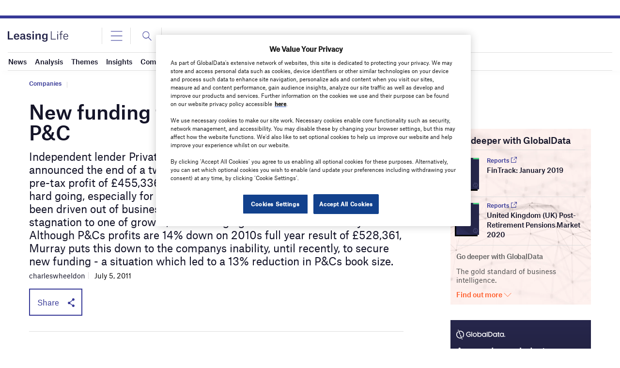

--- FILE ---
content_type: text/html; charset=utf-8
request_url: https://www.google.com/recaptcha/api2/anchor?ar=1&k=6LcqBjQUAAAAAOm0OoVcGhdeuwRaYeG44rfzGqtv&co=aHR0cHM6Ly93d3cubGVhc2luZ2xpZmUuY29tOjQ0Mw..&hl=en&v=PoyoqOPhxBO7pBk68S4YbpHZ&size=normal&anchor-ms=20000&execute-ms=30000&cb=t0m3jme99q7l
body_size: 49225
content:
<!DOCTYPE HTML><html dir="ltr" lang="en"><head><meta http-equiv="Content-Type" content="text/html; charset=UTF-8">
<meta http-equiv="X-UA-Compatible" content="IE=edge">
<title>reCAPTCHA</title>
<style type="text/css">
/* cyrillic-ext */
@font-face {
  font-family: 'Roboto';
  font-style: normal;
  font-weight: 400;
  font-stretch: 100%;
  src: url(//fonts.gstatic.com/s/roboto/v48/KFO7CnqEu92Fr1ME7kSn66aGLdTylUAMa3GUBHMdazTgWw.woff2) format('woff2');
  unicode-range: U+0460-052F, U+1C80-1C8A, U+20B4, U+2DE0-2DFF, U+A640-A69F, U+FE2E-FE2F;
}
/* cyrillic */
@font-face {
  font-family: 'Roboto';
  font-style: normal;
  font-weight: 400;
  font-stretch: 100%;
  src: url(//fonts.gstatic.com/s/roboto/v48/KFO7CnqEu92Fr1ME7kSn66aGLdTylUAMa3iUBHMdazTgWw.woff2) format('woff2');
  unicode-range: U+0301, U+0400-045F, U+0490-0491, U+04B0-04B1, U+2116;
}
/* greek-ext */
@font-face {
  font-family: 'Roboto';
  font-style: normal;
  font-weight: 400;
  font-stretch: 100%;
  src: url(//fonts.gstatic.com/s/roboto/v48/KFO7CnqEu92Fr1ME7kSn66aGLdTylUAMa3CUBHMdazTgWw.woff2) format('woff2');
  unicode-range: U+1F00-1FFF;
}
/* greek */
@font-face {
  font-family: 'Roboto';
  font-style: normal;
  font-weight: 400;
  font-stretch: 100%;
  src: url(//fonts.gstatic.com/s/roboto/v48/KFO7CnqEu92Fr1ME7kSn66aGLdTylUAMa3-UBHMdazTgWw.woff2) format('woff2');
  unicode-range: U+0370-0377, U+037A-037F, U+0384-038A, U+038C, U+038E-03A1, U+03A3-03FF;
}
/* math */
@font-face {
  font-family: 'Roboto';
  font-style: normal;
  font-weight: 400;
  font-stretch: 100%;
  src: url(//fonts.gstatic.com/s/roboto/v48/KFO7CnqEu92Fr1ME7kSn66aGLdTylUAMawCUBHMdazTgWw.woff2) format('woff2');
  unicode-range: U+0302-0303, U+0305, U+0307-0308, U+0310, U+0312, U+0315, U+031A, U+0326-0327, U+032C, U+032F-0330, U+0332-0333, U+0338, U+033A, U+0346, U+034D, U+0391-03A1, U+03A3-03A9, U+03B1-03C9, U+03D1, U+03D5-03D6, U+03F0-03F1, U+03F4-03F5, U+2016-2017, U+2034-2038, U+203C, U+2040, U+2043, U+2047, U+2050, U+2057, U+205F, U+2070-2071, U+2074-208E, U+2090-209C, U+20D0-20DC, U+20E1, U+20E5-20EF, U+2100-2112, U+2114-2115, U+2117-2121, U+2123-214F, U+2190, U+2192, U+2194-21AE, U+21B0-21E5, U+21F1-21F2, U+21F4-2211, U+2213-2214, U+2216-22FF, U+2308-230B, U+2310, U+2319, U+231C-2321, U+2336-237A, U+237C, U+2395, U+239B-23B7, U+23D0, U+23DC-23E1, U+2474-2475, U+25AF, U+25B3, U+25B7, U+25BD, U+25C1, U+25CA, U+25CC, U+25FB, U+266D-266F, U+27C0-27FF, U+2900-2AFF, U+2B0E-2B11, U+2B30-2B4C, U+2BFE, U+3030, U+FF5B, U+FF5D, U+1D400-1D7FF, U+1EE00-1EEFF;
}
/* symbols */
@font-face {
  font-family: 'Roboto';
  font-style: normal;
  font-weight: 400;
  font-stretch: 100%;
  src: url(//fonts.gstatic.com/s/roboto/v48/KFO7CnqEu92Fr1ME7kSn66aGLdTylUAMaxKUBHMdazTgWw.woff2) format('woff2');
  unicode-range: U+0001-000C, U+000E-001F, U+007F-009F, U+20DD-20E0, U+20E2-20E4, U+2150-218F, U+2190, U+2192, U+2194-2199, U+21AF, U+21E6-21F0, U+21F3, U+2218-2219, U+2299, U+22C4-22C6, U+2300-243F, U+2440-244A, U+2460-24FF, U+25A0-27BF, U+2800-28FF, U+2921-2922, U+2981, U+29BF, U+29EB, U+2B00-2BFF, U+4DC0-4DFF, U+FFF9-FFFB, U+10140-1018E, U+10190-1019C, U+101A0, U+101D0-101FD, U+102E0-102FB, U+10E60-10E7E, U+1D2C0-1D2D3, U+1D2E0-1D37F, U+1F000-1F0FF, U+1F100-1F1AD, U+1F1E6-1F1FF, U+1F30D-1F30F, U+1F315, U+1F31C, U+1F31E, U+1F320-1F32C, U+1F336, U+1F378, U+1F37D, U+1F382, U+1F393-1F39F, U+1F3A7-1F3A8, U+1F3AC-1F3AF, U+1F3C2, U+1F3C4-1F3C6, U+1F3CA-1F3CE, U+1F3D4-1F3E0, U+1F3ED, U+1F3F1-1F3F3, U+1F3F5-1F3F7, U+1F408, U+1F415, U+1F41F, U+1F426, U+1F43F, U+1F441-1F442, U+1F444, U+1F446-1F449, U+1F44C-1F44E, U+1F453, U+1F46A, U+1F47D, U+1F4A3, U+1F4B0, U+1F4B3, U+1F4B9, U+1F4BB, U+1F4BF, U+1F4C8-1F4CB, U+1F4D6, U+1F4DA, U+1F4DF, U+1F4E3-1F4E6, U+1F4EA-1F4ED, U+1F4F7, U+1F4F9-1F4FB, U+1F4FD-1F4FE, U+1F503, U+1F507-1F50B, U+1F50D, U+1F512-1F513, U+1F53E-1F54A, U+1F54F-1F5FA, U+1F610, U+1F650-1F67F, U+1F687, U+1F68D, U+1F691, U+1F694, U+1F698, U+1F6AD, U+1F6B2, U+1F6B9-1F6BA, U+1F6BC, U+1F6C6-1F6CF, U+1F6D3-1F6D7, U+1F6E0-1F6EA, U+1F6F0-1F6F3, U+1F6F7-1F6FC, U+1F700-1F7FF, U+1F800-1F80B, U+1F810-1F847, U+1F850-1F859, U+1F860-1F887, U+1F890-1F8AD, U+1F8B0-1F8BB, U+1F8C0-1F8C1, U+1F900-1F90B, U+1F93B, U+1F946, U+1F984, U+1F996, U+1F9E9, U+1FA00-1FA6F, U+1FA70-1FA7C, U+1FA80-1FA89, U+1FA8F-1FAC6, U+1FACE-1FADC, U+1FADF-1FAE9, U+1FAF0-1FAF8, U+1FB00-1FBFF;
}
/* vietnamese */
@font-face {
  font-family: 'Roboto';
  font-style: normal;
  font-weight: 400;
  font-stretch: 100%;
  src: url(//fonts.gstatic.com/s/roboto/v48/KFO7CnqEu92Fr1ME7kSn66aGLdTylUAMa3OUBHMdazTgWw.woff2) format('woff2');
  unicode-range: U+0102-0103, U+0110-0111, U+0128-0129, U+0168-0169, U+01A0-01A1, U+01AF-01B0, U+0300-0301, U+0303-0304, U+0308-0309, U+0323, U+0329, U+1EA0-1EF9, U+20AB;
}
/* latin-ext */
@font-face {
  font-family: 'Roboto';
  font-style: normal;
  font-weight: 400;
  font-stretch: 100%;
  src: url(//fonts.gstatic.com/s/roboto/v48/KFO7CnqEu92Fr1ME7kSn66aGLdTylUAMa3KUBHMdazTgWw.woff2) format('woff2');
  unicode-range: U+0100-02BA, U+02BD-02C5, U+02C7-02CC, U+02CE-02D7, U+02DD-02FF, U+0304, U+0308, U+0329, U+1D00-1DBF, U+1E00-1E9F, U+1EF2-1EFF, U+2020, U+20A0-20AB, U+20AD-20C0, U+2113, U+2C60-2C7F, U+A720-A7FF;
}
/* latin */
@font-face {
  font-family: 'Roboto';
  font-style: normal;
  font-weight: 400;
  font-stretch: 100%;
  src: url(//fonts.gstatic.com/s/roboto/v48/KFO7CnqEu92Fr1ME7kSn66aGLdTylUAMa3yUBHMdazQ.woff2) format('woff2');
  unicode-range: U+0000-00FF, U+0131, U+0152-0153, U+02BB-02BC, U+02C6, U+02DA, U+02DC, U+0304, U+0308, U+0329, U+2000-206F, U+20AC, U+2122, U+2191, U+2193, U+2212, U+2215, U+FEFF, U+FFFD;
}
/* cyrillic-ext */
@font-face {
  font-family: 'Roboto';
  font-style: normal;
  font-weight: 500;
  font-stretch: 100%;
  src: url(//fonts.gstatic.com/s/roboto/v48/KFO7CnqEu92Fr1ME7kSn66aGLdTylUAMa3GUBHMdazTgWw.woff2) format('woff2');
  unicode-range: U+0460-052F, U+1C80-1C8A, U+20B4, U+2DE0-2DFF, U+A640-A69F, U+FE2E-FE2F;
}
/* cyrillic */
@font-face {
  font-family: 'Roboto';
  font-style: normal;
  font-weight: 500;
  font-stretch: 100%;
  src: url(//fonts.gstatic.com/s/roboto/v48/KFO7CnqEu92Fr1ME7kSn66aGLdTylUAMa3iUBHMdazTgWw.woff2) format('woff2');
  unicode-range: U+0301, U+0400-045F, U+0490-0491, U+04B0-04B1, U+2116;
}
/* greek-ext */
@font-face {
  font-family: 'Roboto';
  font-style: normal;
  font-weight: 500;
  font-stretch: 100%;
  src: url(//fonts.gstatic.com/s/roboto/v48/KFO7CnqEu92Fr1ME7kSn66aGLdTylUAMa3CUBHMdazTgWw.woff2) format('woff2');
  unicode-range: U+1F00-1FFF;
}
/* greek */
@font-face {
  font-family: 'Roboto';
  font-style: normal;
  font-weight: 500;
  font-stretch: 100%;
  src: url(//fonts.gstatic.com/s/roboto/v48/KFO7CnqEu92Fr1ME7kSn66aGLdTylUAMa3-UBHMdazTgWw.woff2) format('woff2');
  unicode-range: U+0370-0377, U+037A-037F, U+0384-038A, U+038C, U+038E-03A1, U+03A3-03FF;
}
/* math */
@font-face {
  font-family: 'Roboto';
  font-style: normal;
  font-weight: 500;
  font-stretch: 100%;
  src: url(//fonts.gstatic.com/s/roboto/v48/KFO7CnqEu92Fr1ME7kSn66aGLdTylUAMawCUBHMdazTgWw.woff2) format('woff2');
  unicode-range: U+0302-0303, U+0305, U+0307-0308, U+0310, U+0312, U+0315, U+031A, U+0326-0327, U+032C, U+032F-0330, U+0332-0333, U+0338, U+033A, U+0346, U+034D, U+0391-03A1, U+03A3-03A9, U+03B1-03C9, U+03D1, U+03D5-03D6, U+03F0-03F1, U+03F4-03F5, U+2016-2017, U+2034-2038, U+203C, U+2040, U+2043, U+2047, U+2050, U+2057, U+205F, U+2070-2071, U+2074-208E, U+2090-209C, U+20D0-20DC, U+20E1, U+20E5-20EF, U+2100-2112, U+2114-2115, U+2117-2121, U+2123-214F, U+2190, U+2192, U+2194-21AE, U+21B0-21E5, U+21F1-21F2, U+21F4-2211, U+2213-2214, U+2216-22FF, U+2308-230B, U+2310, U+2319, U+231C-2321, U+2336-237A, U+237C, U+2395, U+239B-23B7, U+23D0, U+23DC-23E1, U+2474-2475, U+25AF, U+25B3, U+25B7, U+25BD, U+25C1, U+25CA, U+25CC, U+25FB, U+266D-266F, U+27C0-27FF, U+2900-2AFF, U+2B0E-2B11, U+2B30-2B4C, U+2BFE, U+3030, U+FF5B, U+FF5D, U+1D400-1D7FF, U+1EE00-1EEFF;
}
/* symbols */
@font-face {
  font-family: 'Roboto';
  font-style: normal;
  font-weight: 500;
  font-stretch: 100%;
  src: url(//fonts.gstatic.com/s/roboto/v48/KFO7CnqEu92Fr1ME7kSn66aGLdTylUAMaxKUBHMdazTgWw.woff2) format('woff2');
  unicode-range: U+0001-000C, U+000E-001F, U+007F-009F, U+20DD-20E0, U+20E2-20E4, U+2150-218F, U+2190, U+2192, U+2194-2199, U+21AF, U+21E6-21F0, U+21F3, U+2218-2219, U+2299, U+22C4-22C6, U+2300-243F, U+2440-244A, U+2460-24FF, U+25A0-27BF, U+2800-28FF, U+2921-2922, U+2981, U+29BF, U+29EB, U+2B00-2BFF, U+4DC0-4DFF, U+FFF9-FFFB, U+10140-1018E, U+10190-1019C, U+101A0, U+101D0-101FD, U+102E0-102FB, U+10E60-10E7E, U+1D2C0-1D2D3, U+1D2E0-1D37F, U+1F000-1F0FF, U+1F100-1F1AD, U+1F1E6-1F1FF, U+1F30D-1F30F, U+1F315, U+1F31C, U+1F31E, U+1F320-1F32C, U+1F336, U+1F378, U+1F37D, U+1F382, U+1F393-1F39F, U+1F3A7-1F3A8, U+1F3AC-1F3AF, U+1F3C2, U+1F3C4-1F3C6, U+1F3CA-1F3CE, U+1F3D4-1F3E0, U+1F3ED, U+1F3F1-1F3F3, U+1F3F5-1F3F7, U+1F408, U+1F415, U+1F41F, U+1F426, U+1F43F, U+1F441-1F442, U+1F444, U+1F446-1F449, U+1F44C-1F44E, U+1F453, U+1F46A, U+1F47D, U+1F4A3, U+1F4B0, U+1F4B3, U+1F4B9, U+1F4BB, U+1F4BF, U+1F4C8-1F4CB, U+1F4D6, U+1F4DA, U+1F4DF, U+1F4E3-1F4E6, U+1F4EA-1F4ED, U+1F4F7, U+1F4F9-1F4FB, U+1F4FD-1F4FE, U+1F503, U+1F507-1F50B, U+1F50D, U+1F512-1F513, U+1F53E-1F54A, U+1F54F-1F5FA, U+1F610, U+1F650-1F67F, U+1F687, U+1F68D, U+1F691, U+1F694, U+1F698, U+1F6AD, U+1F6B2, U+1F6B9-1F6BA, U+1F6BC, U+1F6C6-1F6CF, U+1F6D3-1F6D7, U+1F6E0-1F6EA, U+1F6F0-1F6F3, U+1F6F7-1F6FC, U+1F700-1F7FF, U+1F800-1F80B, U+1F810-1F847, U+1F850-1F859, U+1F860-1F887, U+1F890-1F8AD, U+1F8B0-1F8BB, U+1F8C0-1F8C1, U+1F900-1F90B, U+1F93B, U+1F946, U+1F984, U+1F996, U+1F9E9, U+1FA00-1FA6F, U+1FA70-1FA7C, U+1FA80-1FA89, U+1FA8F-1FAC6, U+1FACE-1FADC, U+1FADF-1FAE9, U+1FAF0-1FAF8, U+1FB00-1FBFF;
}
/* vietnamese */
@font-face {
  font-family: 'Roboto';
  font-style: normal;
  font-weight: 500;
  font-stretch: 100%;
  src: url(//fonts.gstatic.com/s/roboto/v48/KFO7CnqEu92Fr1ME7kSn66aGLdTylUAMa3OUBHMdazTgWw.woff2) format('woff2');
  unicode-range: U+0102-0103, U+0110-0111, U+0128-0129, U+0168-0169, U+01A0-01A1, U+01AF-01B0, U+0300-0301, U+0303-0304, U+0308-0309, U+0323, U+0329, U+1EA0-1EF9, U+20AB;
}
/* latin-ext */
@font-face {
  font-family: 'Roboto';
  font-style: normal;
  font-weight: 500;
  font-stretch: 100%;
  src: url(//fonts.gstatic.com/s/roboto/v48/KFO7CnqEu92Fr1ME7kSn66aGLdTylUAMa3KUBHMdazTgWw.woff2) format('woff2');
  unicode-range: U+0100-02BA, U+02BD-02C5, U+02C7-02CC, U+02CE-02D7, U+02DD-02FF, U+0304, U+0308, U+0329, U+1D00-1DBF, U+1E00-1E9F, U+1EF2-1EFF, U+2020, U+20A0-20AB, U+20AD-20C0, U+2113, U+2C60-2C7F, U+A720-A7FF;
}
/* latin */
@font-face {
  font-family: 'Roboto';
  font-style: normal;
  font-weight: 500;
  font-stretch: 100%;
  src: url(//fonts.gstatic.com/s/roboto/v48/KFO7CnqEu92Fr1ME7kSn66aGLdTylUAMa3yUBHMdazQ.woff2) format('woff2');
  unicode-range: U+0000-00FF, U+0131, U+0152-0153, U+02BB-02BC, U+02C6, U+02DA, U+02DC, U+0304, U+0308, U+0329, U+2000-206F, U+20AC, U+2122, U+2191, U+2193, U+2212, U+2215, U+FEFF, U+FFFD;
}
/* cyrillic-ext */
@font-face {
  font-family: 'Roboto';
  font-style: normal;
  font-weight: 900;
  font-stretch: 100%;
  src: url(//fonts.gstatic.com/s/roboto/v48/KFO7CnqEu92Fr1ME7kSn66aGLdTylUAMa3GUBHMdazTgWw.woff2) format('woff2');
  unicode-range: U+0460-052F, U+1C80-1C8A, U+20B4, U+2DE0-2DFF, U+A640-A69F, U+FE2E-FE2F;
}
/* cyrillic */
@font-face {
  font-family: 'Roboto';
  font-style: normal;
  font-weight: 900;
  font-stretch: 100%;
  src: url(//fonts.gstatic.com/s/roboto/v48/KFO7CnqEu92Fr1ME7kSn66aGLdTylUAMa3iUBHMdazTgWw.woff2) format('woff2');
  unicode-range: U+0301, U+0400-045F, U+0490-0491, U+04B0-04B1, U+2116;
}
/* greek-ext */
@font-face {
  font-family: 'Roboto';
  font-style: normal;
  font-weight: 900;
  font-stretch: 100%;
  src: url(//fonts.gstatic.com/s/roboto/v48/KFO7CnqEu92Fr1ME7kSn66aGLdTylUAMa3CUBHMdazTgWw.woff2) format('woff2');
  unicode-range: U+1F00-1FFF;
}
/* greek */
@font-face {
  font-family: 'Roboto';
  font-style: normal;
  font-weight: 900;
  font-stretch: 100%;
  src: url(//fonts.gstatic.com/s/roboto/v48/KFO7CnqEu92Fr1ME7kSn66aGLdTylUAMa3-UBHMdazTgWw.woff2) format('woff2');
  unicode-range: U+0370-0377, U+037A-037F, U+0384-038A, U+038C, U+038E-03A1, U+03A3-03FF;
}
/* math */
@font-face {
  font-family: 'Roboto';
  font-style: normal;
  font-weight: 900;
  font-stretch: 100%;
  src: url(//fonts.gstatic.com/s/roboto/v48/KFO7CnqEu92Fr1ME7kSn66aGLdTylUAMawCUBHMdazTgWw.woff2) format('woff2');
  unicode-range: U+0302-0303, U+0305, U+0307-0308, U+0310, U+0312, U+0315, U+031A, U+0326-0327, U+032C, U+032F-0330, U+0332-0333, U+0338, U+033A, U+0346, U+034D, U+0391-03A1, U+03A3-03A9, U+03B1-03C9, U+03D1, U+03D5-03D6, U+03F0-03F1, U+03F4-03F5, U+2016-2017, U+2034-2038, U+203C, U+2040, U+2043, U+2047, U+2050, U+2057, U+205F, U+2070-2071, U+2074-208E, U+2090-209C, U+20D0-20DC, U+20E1, U+20E5-20EF, U+2100-2112, U+2114-2115, U+2117-2121, U+2123-214F, U+2190, U+2192, U+2194-21AE, U+21B0-21E5, U+21F1-21F2, U+21F4-2211, U+2213-2214, U+2216-22FF, U+2308-230B, U+2310, U+2319, U+231C-2321, U+2336-237A, U+237C, U+2395, U+239B-23B7, U+23D0, U+23DC-23E1, U+2474-2475, U+25AF, U+25B3, U+25B7, U+25BD, U+25C1, U+25CA, U+25CC, U+25FB, U+266D-266F, U+27C0-27FF, U+2900-2AFF, U+2B0E-2B11, U+2B30-2B4C, U+2BFE, U+3030, U+FF5B, U+FF5D, U+1D400-1D7FF, U+1EE00-1EEFF;
}
/* symbols */
@font-face {
  font-family: 'Roboto';
  font-style: normal;
  font-weight: 900;
  font-stretch: 100%;
  src: url(//fonts.gstatic.com/s/roboto/v48/KFO7CnqEu92Fr1ME7kSn66aGLdTylUAMaxKUBHMdazTgWw.woff2) format('woff2');
  unicode-range: U+0001-000C, U+000E-001F, U+007F-009F, U+20DD-20E0, U+20E2-20E4, U+2150-218F, U+2190, U+2192, U+2194-2199, U+21AF, U+21E6-21F0, U+21F3, U+2218-2219, U+2299, U+22C4-22C6, U+2300-243F, U+2440-244A, U+2460-24FF, U+25A0-27BF, U+2800-28FF, U+2921-2922, U+2981, U+29BF, U+29EB, U+2B00-2BFF, U+4DC0-4DFF, U+FFF9-FFFB, U+10140-1018E, U+10190-1019C, U+101A0, U+101D0-101FD, U+102E0-102FB, U+10E60-10E7E, U+1D2C0-1D2D3, U+1D2E0-1D37F, U+1F000-1F0FF, U+1F100-1F1AD, U+1F1E6-1F1FF, U+1F30D-1F30F, U+1F315, U+1F31C, U+1F31E, U+1F320-1F32C, U+1F336, U+1F378, U+1F37D, U+1F382, U+1F393-1F39F, U+1F3A7-1F3A8, U+1F3AC-1F3AF, U+1F3C2, U+1F3C4-1F3C6, U+1F3CA-1F3CE, U+1F3D4-1F3E0, U+1F3ED, U+1F3F1-1F3F3, U+1F3F5-1F3F7, U+1F408, U+1F415, U+1F41F, U+1F426, U+1F43F, U+1F441-1F442, U+1F444, U+1F446-1F449, U+1F44C-1F44E, U+1F453, U+1F46A, U+1F47D, U+1F4A3, U+1F4B0, U+1F4B3, U+1F4B9, U+1F4BB, U+1F4BF, U+1F4C8-1F4CB, U+1F4D6, U+1F4DA, U+1F4DF, U+1F4E3-1F4E6, U+1F4EA-1F4ED, U+1F4F7, U+1F4F9-1F4FB, U+1F4FD-1F4FE, U+1F503, U+1F507-1F50B, U+1F50D, U+1F512-1F513, U+1F53E-1F54A, U+1F54F-1F5FA, U+1F610, U+1F650-1F67F, U+1F687, U+1F68D, U+1F691, U+1F694, U+1F698, U+1F6AD, U+1F6B2, U+1F6B9-1F6BA, U+1F6BC, U+1F6C6-1F6CF, U+1F6D3-1F6D7, U+1F6E0-1F6EA, U+1F6F0-1F6F3, U+1F6F7-1F6FC, U+1F700-1F7FF, U+1F800-1F80B, U+1F810-1F847, U+1F850-1F859, U+1F860-1F887, U+1F890-1F8AD, U+1F8B0-1F8BB, U+1F8C0-1F8C1, U+1F900-1F90B, U+1F93B, U+1F946, U+1F984, U+1F996, U+1F9E9, U+1FA00-1FA6F, U+1FA70-1FA7C, U+1FA80-1FA89, U+1FA8F-1FAC6, U+1FACE-1FADC, U+1FADF-1FAE9, U+1FAF0-1FAF8, U+1FB00-1FBFF;
}
/* vietnamese */
@font-face {
  font-family: 'Roboto';
  font-style: normal;
  font-weight: 900;
  font-stretch: 100%;
  src: url(//fonts.gstatic.com/s/roboto/v48/KFO7CnqEu92Fr1ME7kSn66aGLdTylUAMa3OUBHMdazTgWw.woff2) format('woff2');
  unicode-range: U+0102-0103, U+0110-0111, U+0128-0129, U+0168-0169, U+01A0-01A1, U+01AF-01B0, U+0300-0301, U+0303-0304, U+0308-0309, U+0323, U+0329, U+1EA0-1EF9, U+20AB;
}
/* latin-ext */
@font-face {
  font-family: 'Roboto';
  font-style: normal;
  font-weight: 900;
  font-stretch: 100%;
  src: url(//fonts.gstatic.com/s/roboto/v48/KFO7CnqEu92Fr1ME7kSn66aGLdTylUAMa3KUBHMdazTgWw.woff2) format('woff2');
  unicode-range: U+0100-02BA, U+02BD-02C5, U+02C7-02CC, U+02CE-02D7, U+02DD-02FF, U+0304, U+0308, U+0329, U+1D00-1DBF, U+1E00-1E9F, U+1EF2-1EFF, U+2020, U+20A0-20AB, U+20AD-20C0, U+2113, U+2C60-2C7F, U+A720-A7FF;
}
/* latin */
@font-face {
  font-family: 'Roboto';
  font-style: normal;
  font-weight: 900;
  font-stretch: 100%;
  src: url(//fonts.gstatic.com/s/roboto/v48/KFO7CnqEu92Fr1ME7kSn66aGLdTylUAMa3yUBHMdazQ.woff2) format('woff2');
  unicode-range: U+0000-00FF, U+0131, U+0152-0153, U+02BB-02BC, U+02C6, U+02DA, U+02DC, U+0304, U+0308, U+0329, U+2000-206F, U+20AC, U+2122, U+2191, U+2193, U+2212, U+2215, U+FEFF, U+FFFD;
}

</style>
<link rel="stylesheet" type="text/css" href="https://www.gstatic.com/recaptcha/releases/PoyoqOPhxBO7pBk68S4YbpHZ/styles__ltr.css">
<script nonce="f28ctaBcspz1NUcAe44Rcg" type="text/javascript">window['__recaptcha_api'] = 'https://www.google.com/recaptcha/api2/';</script>
<script type="text/javascript" src="https://www.gstatic.com/recaptcha/releases/PoyoqOPhxBO7pBk68S4YbpHZ/recaptcha__en.js" nonce="f28ctaBcspz1NUcAe44Rcg">
      
    </script></head>
<body><div id="rc-anchor-alert" class="rc-anchor-alert"></div>
<input type="hidden" id="recaptcha-token" value="[base64]">
<script type="text/javascript" nonce="f28ctaBcspz1NUcAe44Rcg">
      recaptcha.anchor.Main.init("[\x22ainput\x22,[\x22bgdata\x22,\x22\x22,\[base64]/[base64]/UltIKytdPWE6KGE8MjA0OD9SW0grK109YT4+NnwxOTI6KChhJjY0NTEyKT09NTUyOTYmJnErMTxoLmxlbmd0aCYmKGguY2hhckNvZGVBdChxKzEpJjY0NTEyKT09NTYzMjA/[base64]/MjU1OlI/[base64]/[base64]/[base64]/[base64]/[base64]/[base64]/[base64]/[base64]/[base64]/[base64]\x22,\[base64]\\u003d\x22,\x22wpbDnsK7wpXDksKAwrXCl0VuNxzCjsOIfcKmK0l3woJCwr/[base64]/ChWPDuS3DhsOQNcK2BUJkHcKPw4XDo8K0woU5w7jDm8OidsO5w4pwwowhSz/DhcKNw7whXxV9woJSECLCqy7CmRfChBlqw7oNXsKQwpnDohpvwrF0OXXDvzrCl8KpJ1Fzw4cNVMKhwog0RMKRw7ACB13CmVrDvBBxwqfDqMKow5EYw4d9IxXDrMOTw5fDmRM4woLCuj/DkcOVCmdSw6R1MsOAw5FjFMOCVsKBRsKvwo3Cg8K5wr0/PsKQw7spGQXCmxE3JHvDnQdVa8KwNMOyNg0fw4hXwrfDvsOBS8O9w4LDjcOEZ8O/b8O8Z8K7wqnDmE3DsgYNdBE8wpvChMKxNcKvw6nCr8K3NnQfVVNGAMOYQ2rDiMOuJF7Ct3QnYMK8wqjDqMOow5pRdcKrJ8KCwoUsw7IjaxLCnsO2w57CiMKIbz4gw542w5DCuMKacsKqHcOBccKLBcK/M3YDwqstVV4DFj7CsXhlw5zDmA1Vwq9hLyZ6VMOqGMKEwpwVGcK8BR8jwrsNb8O1w40PaMO1w5lrw6s0CAXDucO+w7JGMcKkw7pIacOJSzTCp1XCqk/CsBrCjg3CuztrecO9bcOow6otORgaJMKkwrjCigwrU8KJw7V0DcKKJ8OFwp4Swpc9wqQ2w73Dt0TCn8OHeMKCGsO2Bi/DuMKRwqRdDWzDg35ew6dUw4LDj2EBw6IEa1VOSGnClyArFcKTJMKaw4JqQ8OVw4XCgMOIwqADIwbCg8KSw4rDncKSWcK4Cy1aLmMQwroZw7cXw6ViwrzCkB/CvMKfw4AswqZ0CMOpKw3CiSdMwrrCvMO8wo3CgRXCjUUQQ8KdYMKMKMOjd8KROE/CngchAys+QHbDjht/wozCjsOkfMKTw6oARsOWNsKpAMK3TlhWQSRPBy/DsHIFwoRpw6vDjGFqf8KSw63DpcOBIMKMw4xBIE8XOcOuwrvChBrDggrClMOmWndRwqoowph3ecKMXi7ChsOsw7DCgSXCgn5kw4fDmn3DlSrClTFRwr/Du8OcwrkIw7sbecKGOkvDrMKrNsOUwr7Dlj8fwofDjcKxLAs3csOXFl4OQMOnbUPDiMKTw7rDmU1iMzgkw4LCrMOpw4RewoPCn3bCtzs/w4rCqiJmwo0iUBE6aGrCo8KIwo/CicK2w5ZoNwfCkg8LwrpuCMKkQ8KYwqvCuhYVQhHCvVvDnic9w5w1w47DmAMgd01nGcKyw5FqwpdwwocXw7rDlm7DswDChMK8wr/DmjkNTcK7wrDDvxk5XMO+w4/[base64]/[base64]/woPCsxTDmQxUwp/CpcOCE8OENcKlw4dKMMK2wolMwpDCrMKwMCsZfsORA8K9w4zDr1E5w5Ztwo3CsXfCnmBKVMKPw5Q9wpogL3vDu8OsehTDoFx4PsKfNm7Dj2LCs3DDpw1qEMObKsK3w5fDn8K0w4/DhsKBWcOBw43CokDDnUXDjStdwp42w41/wrZIIMKWw63DjsOXDcKUwrbChjTDhsK4LcOgwqrCmcKuw5XCusOGwrlMwoA1woIkbjbCtDTDtkxWecKrWsKuccKBw4zDvjxOw5t7QjjCojQPw60eJjnDqsKswqjDnMK0wpPDtiZFw4rCn8OBKsOfw7lmw4YJMcKFw5B5EsK5wqLDjH7Cq8K4w7rCsC0QFMK/wohqPx7Do8K/J2rDv8O+MnFadwnDq13CnltCw4IpT8KeacO5w7HCv8K8IWDDnsO/[base64]/DrMO2wroTwpbCpFvDrW/DmcOfTcKsTyYlRMO8wpp9wq7DtGnDisO3UMKZQQvDqsKPfMO+w7YnRT40J2hIesOhUXzCjMOJS8Kzw4bDnsO2R8O4wqE5wo7CqsK4wpY8w5oWYMOGDComw41sRcK0w7NvwoxMwr7Dv8Obw4rCokrClsO/[base64]/DlMKiw7PDlRXCu8OEw68gRQ3Dt0vCukpnwq4aecOOYcOCwrl4d2kYUsOgwpJSAcKIUTPDginDpDw6LSg4aMKQwr16ZcKdwr5Pw7FFw6PCr19Rwq9VVD/DoMO3VsOyCh3DszN3BFTDn3PCncOuf8O0MSVOFyjDs8K+wo3CsgPCkRxswq/CpRrDisKxw5nDu8ODDcObw4fDqcKHVww0JsK0w6PDo11ew57DjmjDncK3C2TDi1gQXEsUwpjCvgrClsOkw4PDsj0swoQjw5UqwrFjdhzDllLDt8OPw4rDl8K/[base64]/DqFt+wqgBOcK4w43DjcKuwqQVQ2vCuw52EwfClsOFIsKmJT5iw6tXf8OKcsKQwpzDj8OMVRXDisK+wqHDiQZZwrjCr8OOGsO5UMOhMmTCmcOgbcOAaTwDw6UWw6/ClMO/E8KeOMOewpnClyTChHIfw7jDkgDDmCJlwo3CuQ4TwqRfX2Ubw6sPw7hyXkDDgx/DpsKiw63CiUjCtMKgLcOkAU0zL8KLI8KCwqfDqmDDmsOjNMKvFR7Cl8K/w4fDgMK9Fh7Dl8K9a8KYwpBMwrDDhMOEwprCucOfFR/CqmLCucKnw5kwwoDDoMKPPS0KElFHwrbCuFR9KTPCn2ZpwonDt8Ktw7QXO8KJw4FFwrR4wpQAFCXCjsK1w6xrd8KTwq0vTMKHw6NXwpTCjypkMMOZwr/[base64]/[base64]/bMOpXsKaw5XCmgnDq3/DrsKNw4Nlw7dmHMKTwqfCqg/DrmPDlXfDv2PDpC7CkETDqT8BfEPCtjZUNjYZH8O0RjbDkcOKw73DjMKswpAbw4oZwq3DiG3Chz5zNcORZQwUUlzCg8ObV0DDqcKIwpLCvwB/LAbCoMKZwpoRQsK7w45awpsWP8O9cAUkMcOzw5RrRl5fwr0qMMOMwqUswq9gDMOvSgfDl8OEwrtBw4zCjcO5F8KxwqR4UsKOT3nDgH7Ci13Dm1Zvw5UaXRNJIx/DnSENOsOvwoZ3w5rCocOswojCkVYHA8OxSMKldyJjF8OPw4gvwrLChRl8wpJqwqFrwpbDhB19YztRBMKRwrXDrDHCpsObw4zDnwrDtGLDrH0wwonDlwZFwrXDozsnS8KuElYsa8KQfcKzWX/Dk8KtTcORw4/DpMK0Azx1wo5HaxRQw7h6w6XClMO/w4LDgC/[base64]/Cs8KgGRhlW8OKScKgCsK+wojCv8OLw54sZsOaIsOiw74vDWvDrsKETnzCtAVJwrs2w4NFFHHCmkJywrsXTgLCkQbDmMObwo9Fw4kgJcK7LMK/acOBUsOmw53DrcOiw7vCv0Mjw5lkBlliTStDHcKMb8KKM8KKRMOwbzQtwrkQwpTCl8KFE8OGf8OHwoRPEcOIwqsAw7jClcOAw6Btw6kMwrHDozAXfADDo8O/UsKwwp3DnsKfIMK2ZcODKEbDocKtw6rCgAtKwrjDqcK1LcOaw7wYPcOZw7DCkQlcGH8dwqk8TT/DolV9wqDCs8KhwpAkwq3DvcOmwqzCncK/[base64]/wpdXDX7CssOywpoMB3gKw5gcCw7CknXDkHE1w5LChsKvCXvCmy8HZcODBcOCw5PDrANkw49lw4PDlwVHD8OiwpbCvMOVwpLDkMK4wrB+J8KqwoUAwq3DpBRnenAXV8Kpw5PDsMKVwoPCssKQaGkmJQx1E8KdwpNSw41UwqbDp8OOw5nCrVQsw5x0w4bClMOFw4/Cl8KYJAwnwqUaCEUxwr/DrERYwp5YwrLDvsKzwrgWY3csbsOBw657wp4vaT1zUsOLw7YbT0s8QRrDkjHDiyA/wo3CjFrDnsKyFH5ZP8K/wqnDmnnCvQckD0TDhMOswogzwpBUO8KjwoXDl8KHwo/[base64]/[base64]/Dl8O1w6kcR8OMwoRjNMOrwpJ7J8Knwpt6V8KffhUywrZfw7jCn8KNw53Cn8KXCsKEwqHCh0EEw4bCh2vCoMKXeMKwD8OQwpIVKsOgBMKRw6slTMO2w43DgcKlS3R6w7Z/UcOLwrBcw7VQw6rDlRLCuV/CqcK3wpXDnMKRwpjCpgnCl8OTw5XDq8OvLcOURmwOCmJpEnrDrFljw4/DsWPCqsOjYxQrVMKxTxbDnTzCjCPDiMOKMcKbUyTDs8KtRz/[base64]/DljDDr1HDn8Kjw4TCp25eNcK+HkVvfTvChsOew70qw7LCkcKzDHzChy4bHcO4w7l6w6QdwqIgwo7CosKTc13CucKDwqzCkBDCv8OjZcK1wrRyw4HCu1DClMKxAsKjaG12K8KawrjDuE9/QsK5RsOIwqZnT8OrJxhjO8OwI8O4w77DnT5ZOEsIw4TDqsKzc37CiMKhw5XDjzHCvVTDjADCths4wq3CsMKIwp3DhzgQLE9pwpRQQMKmwrgQwpHDjzLDgi/Dr0wDdnvCu8Kjw6jCo8OuEAzDp2XChVHCti7CtcKQXcKnFsOdwoZOLcKsw4V+VcKZwqopL8ODw5Byci9xL3zCqsKmTizCijTDgVDDtDvComJhIcKrXioYwp7DocKqw7k9wqxwSMKhV2jDvyrCssKIw7RjY3/CjsOawr8ZVMKCwpLCrMKEM8OQwpPColUvwojDrG9FDsOMw4vCscOKN8K0BsOzw4BdY8KlwoJOXcOxwr7Di2fCqcKANkDCiMK5QcKjHMOaw57Dt8OWbD3CucOYwp/CrsKDT8K9wqjDg8Omw7xfwqkQCD4xw4N9aFUGXC/DmSHDg8O2LcKGfMOdwopLBMO8H8Kmw4oVwpPCiMKTw5/DlCfDrsOIWMKWYhkMTU/DoMOyMsOhw4/DscK6wqxYw77CpBAXIkzCrXUvawVTI30Xw7gfMcOfwpJmIinCoj3Dl8OLwrlDwpxPZcKPbkHCsBBoVsOtdVlWw7zCkcOiUcOLYUNSw5BiKGzDlMOVORrChD9Uwp/Du8KJw7IpwoDDoMKnTcKhd1HDqXTCisO8w7vCq1cbwoPDjMOUwqzDgi4GwqBrw6Q3fcOkJ8KywqjDsHJWwosWw6rDsnIIw5vDi8KaenPDkcOoGMOpPTQsfkvCniNJwobDn8OHSsOPwoPCiMOVKx0Hw4Ucwr4XdcKmM8KFNg8vO8OxUWcww7EQV8OSwp/CmA03C8K9XsOpdcKqw74iw5s+wpPDp8Kuw6jDuSFSXWfCmsOqw54Cw5xzPRnDkTXDl8O7MgvDpMKfw47CgMK7w7PDrxNQTWgZw7howrLDl8O8wpgLC8Kfwr/[base64]/CuVBVPU1cwrJSwr/Ci0NQwoBCw6lIYDTCjMOwHcODwrfCsmkxeS9aFz/[base64]/wq/Dsx5Pw7LCtcKeSkPDpMK6w5fDkMOHwofDu8KbwoxrwpV9w5jDpDZ5worDhHQ7w5nDkcKYwoZIw6vCry4IwprClDjCmsKkw4ohw5EFRcOXPy96woDCm07CuHnDnALDpg/DtcOcKEF/w7Qcw5PCpDzCmMOUwowCwo5JCsOnwrvDvsKzwoXCgWUBwqvDqsObEiAHwq3DrCZeRFduw5TCu04NQGzDk3vCmjLDm8OzwrDDjFbDs3HDusKJOXF+wr/DpMOAwpPChMKME8ObwolqbzfDlCwEwrbDhHkVf8KtZsKAUD7Cm8O+B8O8V8Kuwp9Dw4vDokTCosKVT8K5Y8O+woEFIsOmwqp/wojDh8OsX0YKUsKcw7xNWcK5dm7Dq8ObwphXf8Ozw4nCmhPDs15hwp4QwqkkV8KgXMOXIgvDmANRb8KDw4/DscOBw63DpsKkw6TDvDDCkGHCo8KjwrnCvcOdw7TCgwrDqsKVGcKjXnzDi8OWwq/DqcOhw5PCisOZwr8nVcKLwrtbUhQ0woAywqQlJcK4worDq2PDosKhwozCv8O3ChtqwoYGw7vCkMKQwrovNcK9HhrDgcOawqPCpsOjwo3CjgXDvwzCo8Kaw6LDtcOLwokqw7VCesO/wr8MwpB8c8Oaw65LVMOJw41PXMODwol8w583w5fDjQfCqRzCsWbDr8OnEsKbw4pmwoTDssO0EMORBT1XDMK3RU5fWMOMA8K6e8OaCMOawr3DiWHDk8KGw5zCpDfDqDxsSBbCoBA+w79Bw5M/wpjCrwLDrBLDucOLLMOqwrJuwqPDscKmwoHDhGVcZsKuAMK8w7zCmsOPIwNCJFrCk1oXwpHCvk0Pw73CqlrCsQxJw6AfD07Cu8Opwpgyw5PDoFJ7MsKBH8KXMsKTXSBdOsKFfsKdw4pFHCTDsH/[base64]/T0vDrMOCFDBeP1pNwp7DmVFPw5fCtcKjC8O6SGt7wpFFPMKBw5bDicOjwpPCosK6Z2QrWzUHJyQQwqTCqARgfsOpw4Mwwo9CYMKvLcK/IMKCw7nDscKqMMO+wpjCosK3w7Mqw40xw4gvTcKPSiR2wp7DrMOgwqvCucOgwq/Du1XCjVTDmcOtwpF7wozCt8K/EsK9wqBbdsOBw7bCniInEMO6wrpxw6wRw4jCoMKRwqVCSMK6csK2w5zDjgfDkHnDnkx/XDwlGW/Cv8KZHsO2J0lON23DuyxlUQ45w6IlU2/DtQwyJBrCpA15woM0wq5iJ8OES8KEwoPDv8OVdsKiw7EfCzc7ScK8wqXDrMOCwpdHw5UDw4rDscKlZ8O9woFGYcO8wqwLw4nDtMKBw6MdG8OHGMObf8K7woFDw7U1w6FDw5rDlBsNw6jDvMKbw7VUdMKwcX3DtMKUVQ/[base64]/[base64]/XcOWEsOgHcKRGncgwp8/wox1XcOYIMOQAAMhwojCm8OGwq7Dug5Tw6kcw7/Ch8KdwpwTYcOkw6zCgTPCtWbDkMKhw6p3VcK4woQRw6XDvcKUwo/ClDfCvCAfKcO1wrJAfMOeP8KUThFMSGlGw5bDt8KEC04SRcO9w7sqw4Qtw6cuFAhWWmoGIMKeSsO2w6nDosK9w43DqG7Do8OZRsKCBcOuQsKlw4jDjMOPw57CownDijg9HwxlanvDssO/bcOFMMKlGMK2wq0sAGMHT0TCix3DtQ5TwpnDgENcecKTwpXCkcKowpBNw6JswqLDjcKlwr7Ch8OvIcKIw4zDlMKQw60NRjfDjcKzw4nCi8KBImrCr8O1wqPDssK2PzbDnxQOwqlxBMO/wrLChAoYw70nV8K/VEQnGW9HworDg2IAKsOJZsKxDUIbCkNlNcKXw67Co8KzU8KVOGhFJnvCrgwJdi/Cg8OGwo3CgWjDlnjDuMO6w6LCr3fCmjLDvcOGM8OoY8KIwoLCtcK5GsKAacO2w6PCsRXCnlnCs1Ebw7DCs8OLcgF9wpTCkwdrw60rw61nwqdzFCwawoExw65BeR9OR2nDg2HDhcOOfgRrwrkdRTrCo2wedsKhP8OGwq7CpDDCnMKDwrfCncOTU8OlFGTCuQFZw5/DulHDp8O2w4k7wrHDm8KEGQjDny4vwpDDjRhgWjHDo8K5wp8ow6DChwJMeMKxw5xEwo3DhsKaw4nDvVIiw6nCj8KvwrtywrpZGsOjw7/[base64]/CtQsmZcKLMsOHwpcmw4fChj5KwqrCiMKgw5/CrSfCighUGDbCiMO+w54kHFlCI8KKw6XCoBXDlDFzVyzDnsKhw6zCocO/Q8O2w6nCvSUHw4NIZF8UJ17ClcOGLsKEw555wrfCkxXCgCPDi1pvV8K+a096dnJ3dcKnC8Ozwo3CgnrCicOVw70FwqXCgSzDnMOMBMKSD8OAdWt8WDsOw5wnMXTCpsKRQ009w4vDqiB8asO3WWHClQ/DkkUGCMOKOQfDssOGw4HCnF1VwqPCkQ9+F8ONNXsFc1vCh8KCwqliRR7DqsKsworCp8Ktw5oxwqvDosKCw4HDn3/[base64]/CqcKvwqNwwr1wIn/[base64]/w77ClcOhwpk7wpzCpMOqcsKCw7dVSiBMSiIPbMKANcKtwpRDwrAmw7FeVcOcYioxFTsCw6vDiTbDqsOTWSQub0pOw7XCm0VER0B2LWXDjnvCtiMwWEgNwo7Dp1HCrRRjQ2MuCXBxHMK/w6hsZi/DtcOzwqltwoZSBMOGOMKoUDJ3AsOqwqxhwpFow7LCiMO/ecOAPVLDmMOHK8KQwpnCgylMw4TDk0bCo2bDoMOAwrjDocOzwr5kw6cvFFI8woclJw13wrXDlsOsHsKtwpHCocOJw4klKsKWN2tFwr4afsKBwr4mw5ofYsKEw6ZHw7YewoXClcOOLi/[base64]/Dkzcgwo3DscK6w7RkVATDpBvCrMOcw64Lw5XDucKLwp3CmVvCusKQwrnDqcO2w48WBgbCtH/DvF47E0LCv0APw7sHw6bCslfCrF3CmMKQwo3Clywyw4rCjsKwwowfacO9wqluDEbDh2cKGsKJw6wlwqPCrMO3worCusOoYgbDnMKmwr/[base64]/DrMOOwpjDpH5Qw63CtX3CgcKsBk3Cq8O9KsOiw7E8A0PDuCItQW/DkMK+YcKXwq58woxeAzZgw5/CkcK2KMKjwopwwqXCq8KgUsOOWggxwqlzfsKiw7PCojLCqsK/ZMOITSfDoD1Gd8O5wr8cwqDDqcKfGEREDnlAwrx6wp8EKsKZw6I1worDjHJ5wobCn1B4w5PCmzFdVcONw4TDlcKLw4PDkiVfK1vCgMOgcidIcMKXIiLCmVfDpMOnelbChgI/JXTDlzrCsMObwp7DkcOtAXTCnAxTwpXCqy0pw7HCtsKDwok8wrnCpC5XQAvDrsO8wrcvEMOCwo/DsVbDu8KAUxbCqk1wwp/CtcK3wosWwp4EHcK0J0FPesKiwqReZMOmRsOTwofCosOPw5vCowpUGsK5aMOveAnDvH51wrFUwoNaZcKswo/DmVvDtVIvEsOwTcKdwqRIJHA6Kh8Ga8KZwp/Cri/[base64]/DjzMGQSNlXHvCkQ/CpX3CjsO+XCNYaMOcwp/CuFnDsBXCv8KgwrjCs8KZwrd3w5IrGTDDgwPCg2XDlVXDnznCpsKCI8KGRMOIw77DkGprSlDCq8KJwrZSw5kGdGLCskEnRwQQw6NhIkBDw5R+wr/DiMOpwqpMQMK6wqVaLW90ZRDDkMKCN8KLdMONWgNLwq1ZD8KxTH1lwoQGw5MTw4jDj8ObwoEOMgLDqMKow6HDlx9wJ0oYTcKpJmvDnMKqwoMZUsK+dV05E8OmXsOuwqw8RkwwV8OwYnjDtkDCpMK1w5/CmsOhUcK+wrosw7zCp8KOMDDDrMKKcMOUAyF8VcKiAGPCgUUGw5HDj3PDnCPDrH7DnBrDkBUywrPDqgXDjcO+OiAiN8KVwoBOw6cHw5rDkjNiw7slDcKfXXLCmcOUL8O/[base64]/EsOtCjvCslpJbxYlCSbCjgnCm8OuQk0dw5s3E8KQO8OPRsOLwqhxw6PDo19CJR/CuRRTSDtIw5xGbSjClMOLBUvCiUdIwqQwKwsvw4PDvMONw5rCi8OLw5Bmw43Cjwdbw4bDrcOTw4XCr8O1RCRYHMOMZy/CnMKSYMOyERfCljIew4PCvcOow6zDosKnw7AzXsOuIh/DpMOTw4cJw7PDq1fDnsOYWMOlD8OIR8OIcWZQw45qPMOYNzDDu8KdXDzCsj/DtR41GMOVw5BQw4BIwoVxwopkwpF9w7RmAmo/wrh1w6ZtVW7Dr8OZFcOMasObJMKHS8KCa0zDtHckw4JtIjnDhMOFdXZOSsOxaRDClcKJc8KTwrHCvcKAQjTDlcKnPAnDm8KBwrDCgsOzwqMCasKGwohsPRrCnyzChG/Cn8OhRMKaIMOBcGpYw7/Dlg11woLCqDEMfcOGw4g6XngowqTDv8OnDcKvNhATeUTDqcK2w7BLwp/Dg07Cr3jChEHDn0lwwqzDgsOew5sOJ8OGw4/ChsK+w6ceUcKSwo3Cu8OqZMKSOMOGw4d7RwdewpTCll/[base64]/Cn2IIFQM3w4wGwrnCucK4w5MCD8OKAsO6w403w5vDjcOzwpl7csOzVcOpOljDu8KBw7McwqFdN318eMOhwo07w4cywrgNa8KPwq4mwqxeLsO2JsK0w7IfwrjDtVTCjcKRwo/DnMOsFRwJd8OvSQ7CvcKywqhgwrrChMOPCcK6wo7DqMKTwqcpdMKyw6YlYRPDsjMaXsKWw4zCp8OFw40tDVXCvHjDjsOlRg3DmDAsbMKzDl/[base64]/[base64]/Dr2l/w47CoS46KRXDsR4hZ8Krw7TDv0JpJsOBdVAIP8OLFDkqw7LCjMKTDBbCgcO2wofDm14ywqjCv8OlwrcTw6HDmsOwBcOfDAkrwpTCqw3DrXEQwpPCvz9iw4nDvcK/UX5BLMOMBDtSM1jDrMK4c8KmwqvDhMOdWlskwo1JHMKSW8OqOcKSIsO4C8KUw7/[base64]/DiXANCWcLdioUcsKzOsO6w7jDg8OewodNwo/Dsmk5F8K7ZwhHD8OrXhVIw5UVwoE6LcKOUMOkDcOdVsONAMOkw784fH/Dn8OFw50FZ8KFwqNuw6vCk0PCp8Ozw5DDi8Kyw4/DhcO3w6NIwpVVXsOvwphWKiLDp8OGPcKlwqMOwpjCrVvCgMKbw7XDtj/CnMKPbxM3w4TDpRFddWEObVVtLSoew57CnF0uJ8K5R8K8CzABSMKhw7/[base64]/wqfCmsKVw49LazXCisKJUcOtwqTDu2/Cl0hlwrkJwqIdw7RqJR3CkUYEwofCjcKQbsKeEFPCkMKzwoMZwqzDuSZnw6t7MCbCnnfCkhZtwppbwphuw4RVRGPCjMO6w4NnVR9+SglDfEI2ccOael88w41pwqjCv8ORwoo/OzJmwr48Phsowo3Dm8O1em/Cj0YnH8K4Zi1tVcOzwonDgcK9wqJeAsOZTgFgJsKsacKdwqszSsOBZ2PCp8OHwpzDrMO6NcOdUTLDo8KGw7/CpTfDncKfw6JZw6ZWwpjDoMOKw6lKAT0GH8KHw4gEwrLCgiMbw7M9VcOhwqIfwogiM8OGecKgw5zDssK6TMKQwoghw7DDpMKFEkcRPcKZEjPCncOQwph+w7hnwrwywpfDgMOTVcKHwofCucKbw7cdUWPCi8KtwojCs8KOOBhFw4rDs8OhP2fCjsOfw5/DvcOhw6XCiMOgw6MTwpjCk8KmW8K3UsOYR1DDkVPCtMO4YmvChsKVwpXDvcOLSBARLiddw5N1w6dQw4BYw41TFkDDl0zDshHDg0EDUsO9KgoFw5cDw4DDmx/CucOWwok7EcK5XjPCgx7CtcKfc3jCgnjDsTURQsO6dFQKYWLDvMO1w4Ewwq0RW8Oewo3CgkHDqsO0w4J/wq/CgyXDizESfBTCrVEXDsKgF8KlKcOmScOwf8OzaGbDtsKIJ8Opw7nDvMKfJsKxw5dQBlvCkVrDowHCmMOqw5tWdU/[base64]/CucKfIMOQBkNFKMO6woBUw7PCv8KAEcOPwqnDiR7DrsKQTcKkEcKfw7Bxw5PDvTZ9w6/DvcONw5XDinrCqMO8Y8KCPWlsH2kbXzNSw49qV8OJLsKsw6zCg8ODw4vDh3fDr8O0Ik/CohjCnsOvwpt2MxQfwr9Uw4dZw4/ClcOVw5jCocK5V8OQECQQwq8GwrBjw4Mjw5/CmMKDQ0PCncKlW0rChRzDrALDuMO/wrLCocOPV8K3TsOYw5ksFMOLIcOBw7QmekDDgU/Ds8Oawo7DrnYdM8Kpw6kUZ2AWXRcpw7/DsXzDv2RqHlvDr0DCo8Kqw5fDl8Omw7/CrmpJwoLDk3fDg8ONw7LDhyppw5tHLsOWw6fDjWUKwp7DpsKqw59uwr/DjmXDq1/DlETCh8OMwq/DtXnDgcORQMODZQjDr8OiRcKpDUluRMKAJcOVw7TDnsKXZcKiwqzCksKHZcKFwr5Lw5PDkcKVw6VbF3/CvcKmw4pYX8OjfW7CqMOyDQLCi1cqccKpQmXDrhs3DMOjGsOuY8OwRkMfdyo0w5/CiUJfwoM+LMOHw6/DjsOcwq4fwq9CwqnCtsKeL8Opw6Y2cQ7DpMOZGMO0wq1Ow7g6w4DDg8OQwqcow4/DvMKww65yw6/DhcKbwpfClsKTw7taMHzDtMOKQMORwrvDmx5Fw7XDjEhSw5stw7sUAsKaw60iw7JcwrXCsk9ZwpTCs8OAcTzCsEkIdREXw6h2NsKsAAFGw7AYw5XDtsOIAcKnbcO5TB/Dm8KFRzPClsK+OygdGMO7w4nDuCTDjzcqOcKUT2LCm8KoSwYVY8O7w7vDvcODbklMwqzDoDTDhsKwwprClsKrw7I4wrPCuAQiwq5SwoUywpk9bnXCtMKawqkrwpp3BVoXw7AaPMO/w6/[base64]/[base64]/[base64]/JgbClkhyAHbCsMKsWkxtw6DChMKLUUNMFcKuCknDs8KOTk/CqcKjw75ZFGMdMsOyPcOXPDh1PXrDlHrDmA4ew4fCisKlwrVFWSrCi05QMsK7w4DClxDDpX/CjsKheMOxwq81Q8KONVxVw6dHIsO8LTtGwqrDp0weIWV+w5/DqE88wqwIw6YmVncgacKZw5VNw4JmU8KCw5UDL8KDJ8KYFBnDssO2NxVqw4nCnsO7WC9fNS7DmcK0w69DISknw6w8woPDrMKYRcOcw4s1w7fDiXnCjcKHwrnDvsOjeMKbW8Ohw6zDr8KgRMKRaMKzwqbDrA/Do3vCg2pPGQ/[base64]/ccOVQCvCk8KxwrLCnGUnwqBzw48yBsKmw4Y+eTHCm2glEB8XVcOBwpHDtj1mcFgJwpLCh8Klf8O0worDjlHDlnrCqsOmw50IdGhCwqkaScKCLcOPwo3DrkQMIsKpwp1rNMOtw7HDoxHCtnHCrnI/[base64]/woPDocO+UMOrwoPChsOkMnPCnzrCllfCii7DjBguw4Mbf8OVbsKfw6AjVMKmwrXCi8KAw7gwKFLDtsO1M2BlFcO2S8OjdiXCp0/CosOLw74LFRvChU9KwooCUcOHc0B7wpXCs8OUD8KHw6XClQl3OsKrQFUHbMKtcgPDmMK/RzDDk8KswpFGQMKjw4LDg8OuMV0BfyfDq1cpTcK+bjPCk8OqwpnCkcKfDMK2wpplVMKLDcK+DE5JJCLDmBhKw5otwoXDgcOADsOFTcOqX3p8axnCojg6wqjCv1nDpClZc2I7w5ZzAsK8w5YDWgfCk8OYWMK/SsKcBMKMWSVjUR/Cv2jCucOIYsKKUsOpw7fCnyDCkcKvbjYQEmbCrsK/cSY9IXY0YcKXw4rDrRnDrx7DpUFqwrkHwrvDnVzCszZeI8OQw7fDqV7DvcKbLG/Dhy1xwobDh8OTwo06wocPBsORwpXDtsKsBkcJNTvCkBBKwoslw54GPcKbw4zCs8Omw7Ihw6YycToAGHzDi8OoEDjDnsK+WcK6aGrCicK3w43CrMO2asO2w4ICUyNIwqDCosO6AlXCscOywofClMOQwplJAcKETRkjLXEpLsOuesOKWsKLc2XCiRXDvsK/[base64]/DvsKUw57CkV/CkkoTw5zDqlwew5ViejLDicK3woTDmEXCoUTCgcKcwq0aw7oYw4oXwqcMwr/DvTc6IsOgQMONw7jCnQt1w5R/wqADBMK+wrrDgGnCk8OAEsOfQcORwr7CiXnCtgNZwpPCm8OWw6QAwqNfw6TCrcOTM1rDg05jFEvCr2vCpQ7Csyh1LgbCvcOEKwpLwqfCh0TCusOnBMKsIXZ1fcOHH8K6w5LCmF/CpMKYMMOfw7bCv8OWw4hGPH3CqcKow7hzw5TDhMOYCMKecMKawovDlsOzwoovf8ODfsOLV8O0w7g/[base64]/DrjHCisOvwpZcUlcxw5ZTAsKJZXtewqwIN8OwwpDCvkc4FsKIVcOpcMO+O8KpKGrCjwfDrsOyIMO+CmdYwoNkGmfCucKhwpUwUMOHOcKhw5LDmxzCph/DrQdCCsK6B8KAwpjDt3nClzk2UCbDlkEkw6FQw65Aw6jCq0vChMODNWDDu8ORwq1OI8K0wqvDom/[base64]/EMKPNVd0wpvDnyfCv0/DugfCpUvCp8K7K8OpXHcOCE9VPsKAw4Naw4RJXcKiw7DDl1EhLxcjw5HCsCUiVC3CgQUbwrXCozJZC8KwR8OuwoTDiHIQwpwEw4/Ch8KKwrPCojkOwqBbw7c8wr3DuQNXw58aAysVwpAzDsOrwrfDrlExwr8hAsOjwrzDm8O0wqvCszteVl9UNFjDncOgTRfDi0J/Z8OleMOCw5BpwoPDp8OJGxhkGMK5IMOob8O2w5kPwojDu8OgJ8KBL8Omw6RJXiViwoElwrg2IRcPEn/ChMKnT2TDhMKnw5fCkQzDuMK5wqXDjhkLd0ctw63DkcOgEHs2w6xePgwlBD/Cjy15w5LCq8O1HFtnRWgJw7/Cow/CgA/Cr8KcwoPCpSEXwoZAw79DccOAw4nDnSE9wr8qDUpkw4YjAMOTeUzDnQVkw7chw6LDjUxKL05Sw5AXU8OINSAAKMK9ZcOuMDJlwr7DosK/[base64]/DnMOcw4/Ck13DssKrO8KMw73DhsOww4TDqsKUw77Dmy8QJVwcMMOway7Cvi7CjQQRUkEMUcOSw4bDo8K+fMKow74uIMKCBMKBwrUqw4wtfMKVw4sgwrPCvncydFUhwpXDt1rDqMKsHFbCqsKxwrw3w4jCiDrDmRIZw6QTQMK7wrQ6wp0UBUPCtMKXw54HwrnDtCfCqlJUPV/DpMOMOANowqU8wrB4SRbDmjXDisKHw6U+w5XDoEB5w4kWwphfGj3ChsK8wrItwqsywoB5w79Bwo9gwpg8TlgnwoXCpALDt8KzwoPDoEc4MMKUw5fDi8KGGngyER/CpsKeeinDmcOpSsOewqLCg1twWMKewqgLXcOtwp1DEsKVM8KoAGZzwqbCksOIwonCmw4KwqwCw6LDjhXDssOdY3FZw5xZw6BIABPCocOpaxTChAwUwrlUw5BEasOoSnIIw6DCv8OvLMKDwpAbw7FkcDMhQTXDqXkkL8OAXhjDvMOic8KbdnYbHMOMEcOmw5jDoy/[base64]/[base64]/[base64]/FWYHwpHCpcKoeMOrFxjCtMK6BxAaQxpewroMYcK4w4PChsONwotPZ8OSBjQuwo3CiQRzVMK9w7HCpQgLEm1Yw7TCm8OFMMOywqnCiixURsKBGwzCsE/ChFlZw6IMTcOnecObw6fCoQnDuHwxKcOawqNMf8Omw6vDmsKXwr9mL3gOwo/Cq8KUayh3VBHCvwhFQ8OKbMKeDUxSw7jDn13Do8OiUcO1QMK1GcO3TcOWA8KwwrMTwrh7ITjDoEEeEnfCnXbDhSEtw5IpITAwaH8gaCvCnsKUN8OhAMKfwoHDtA/Cr3vDgcO+woDCmldKw6nDnMO8w5YuecKiQsO4w6jCtiLCqR3DnAgJYcO3dVXDpAtqGcK8wqkxw7RHO8KJby4yw7rClTlMaSg1w6XDpMKhfz/CrMOZwqrDhcOiw7ZADVRvw4nCqcOiw59cA8Kgw6HDtMOEd8Kkw7bCncKZwq3CsxcUG8KUwqNyw7R6LcKjwqHCucKGIi3Cl8OCby3CmMKeCTHCnMKbw7XCom/DoTPChcOhwrhpw67CsMOlL1TDsTXCvn/[base64]/Clgt2w7LDgnrDilLCuktIw7I9wpLDnGZQdW/[base64]/[base64]/Dn8O0w4PCjEwmwrccw6NudMOowpLDrsOxVMKYwptfwqh3w4IwH2x5HwPDjm3DlUbDt8OXNcKDIS4zw5xoGsOtXE11w4vDusKWbDTCr8ONN0FERMK+ZcOAOGHDnWcYw6pEHlTDkyEgFlLCoMKaDsO5w7TDn3MAw6Qfwpswwr/[base64]/Dl8OJwqRdPMOXQ8KVw4kOJ8OCC3g+alHCvMKIDcO4AsKuEBJ1TMO/HMKxbmw7FwPDq8O0w5pOWsOhRAoQCk0ow6rCg8OsCX7DuwvCqDfDl3nDocKnwpFscMOcwqHCv2nClsOrblfDpWsyejZhcMO6ZMK2UhrDnwlXwqgaCyfCuMKUw5/CssK/KT8HwoTDlHNEEC/DucKQw63CmsKfwp/Cm8KAw53DocKmwpMLPTLCrsKpHSA5UcOuw44ew4/DssO7w4XDjWXDpMKjwqjCvcKvwp8uOsKbJV/[base64]/[base64]/Co3fDp1UFSsOKdMK0wpg2wqjCu8Olw5/ChcOxw4EsOcKew61DOMKtw77CrmTCqMOWwr3CulxKw7HCj2DCgTPDh8OwXCbCqEodw6nCjAsswpzDuMK3w4nChSzCqsOTwpRYw4HDoAvCu8OgG146woDDjGvCvsK0VMOQf8O7FE/CrV0wK8KPfMOXW03ChsOCwpJxBGXCrWE0ScKJwrDDssKZBsO9PsOjKsKpw6zCoUHDpj/DvMKvU8KGwox2wrjDuhF9UGPDrwzCnAkJCQhFwqrCmUXCssOvcjLClsKNPcKTCcKYMlXCtcO4w6fDrsKwCi3Cr23DnGgyw6nCssKQwpjCtMKzwrs2bQjCocKgwph9MMOQw4vDlhbDhsOMw57DlW5eVsOMwoMXUcK5woPCvD4qNHPDpBUNwqLDp8OKw5ojZm/CnBd1wqTCjihYe3DDtFs0VcOgwqU4PMO2dndrw6/Ct8OxwqHDrsOmw7zCvlPDlsOMwq7CmU3DjsKgw6LCgcK1wrFDOCHDmsKsw7fDiMOLDDE9C0DDrMOCw5kSQMK3WsKhw4wSW8KGw5x7w4fCusO6w5DDicKHwpfCmHXDliDCqQPDs8O4VMOKMMOvdcKswq7DncORNkbCqERhwoAkwpAdw6/CncKBwod0wr/CoSsucXohwowww5PDkg7CtkdOwpbCvgJ6FnbDk1N6wo7CsjzDtcOXRX1MAMO5w7PChcOtw6YjEsK+w7fCiR/[base64]/VMKaAS/DpMONw5jDtjMqTynDkMKSTMOSwpAFHD7DtFxXwp7Duj3CkVXDg8OYYcOFUVDDtT7Cow/DqcOtw4vDq8Orwo/[base64]/WMKXwrDDu3luBMKuCMOtw6PDtcOFAQfCq3PCl8OkAcOcSGbDpsK8wovDnsOPHkvDm1oEwrwUw47CmQVZwrY8SBHDlcOcBMOQwrvDlCILwp95ez3CiDTCsTsEP8Obdx/DljHDu0fDjMKSLcKmcBnDicOhLx8lQsKiZEjCiMKmRsOnbMO5wq1ZaAfDk8OdI8OXKcK1w74\\u003d\x22],null,[\x22conf\x22,null,\x226LcqBjQUAAAAAOm0OoVcGhdeuwRaYeG44rfzGqtv\x22,0,null,null,null,1,[21,125,63,73,95,87,41,43,42,83,102,105,109,121],[1017145,217],0,null,null,null,null,0,null,0,1,700,1,null,0,\[base64]/76lBhnEnQkZnOKMAhmv8xEZ\x22,0,0,null,null,1,null,0,0,null,null,null,0],\x22https://www.leasinglife.com:443\x22,null,[1,1,1],null,null,null,0,3600,[\x22https://www.google.com/intl/en/policies/privacy/\x22,\x22https://www.google.com/intl/en/policies/terms/\x22],\x22ZxZktuj7kZk/fHkmuOHPmY9YQRkbo5+BrocozfoZzJw\\u003d\x22,0,0,null,1,1768864579063,0,0,[105,151],null,[134,231,105,55],\x22RC-i4rivFDNkzWauA\x22,null,null,null,null,null,\x220dAFcWeA44fQ9HaGPJGZLtBh0rmFasJpkbfK6i5wZ_K5ZR_zM4OTnZ8vhpaHck0LOElL3qOsj2E05OfBSR0kxp6wXfyI9POKVlpQ\x22,1768947378930]");
    </script></body></html>

--- FILE ---
content_type: text/html; charset=utf-8
request_url: https://www.google.com/recaptcha/api2/aframe
body_size: -251
content:
<!DOCTYPE HTML><html><head><meta http-equiv="content-type" content="text/html; charset=UTF-8"></head><body><script nonce="5uWf__lpvRSpceLmNcYC-g">/** Anti-fraud and anti-abuse applications only. See google.com/recaptcha */ try{var clients={'sodar':'https://pagead2.googlesyndication.com/pagead/sodar?'};window.addEventListener("message",function(a){try{if(a.source===window.parent){var b=JSON.parse(a.data);var c=clients[b['id']];if(c){var d=document.createElement('img');d.src=c+b['params']+'&rc='+(localStorage.getItem("rc::a")?sessionStorage.getItem("rc::b"):"");window.document.body.appendChild(d);sessionStorage.setItem("rc::e",parseInt(sessionStorage.getItem("rc::e")||0)+1);localStorage.setItem("rc::h",'1768861003500');}}}catch(b){}});window.parent.postMessage("_grecaptcha_ready", "*");}catch(b){}</script></body></html>